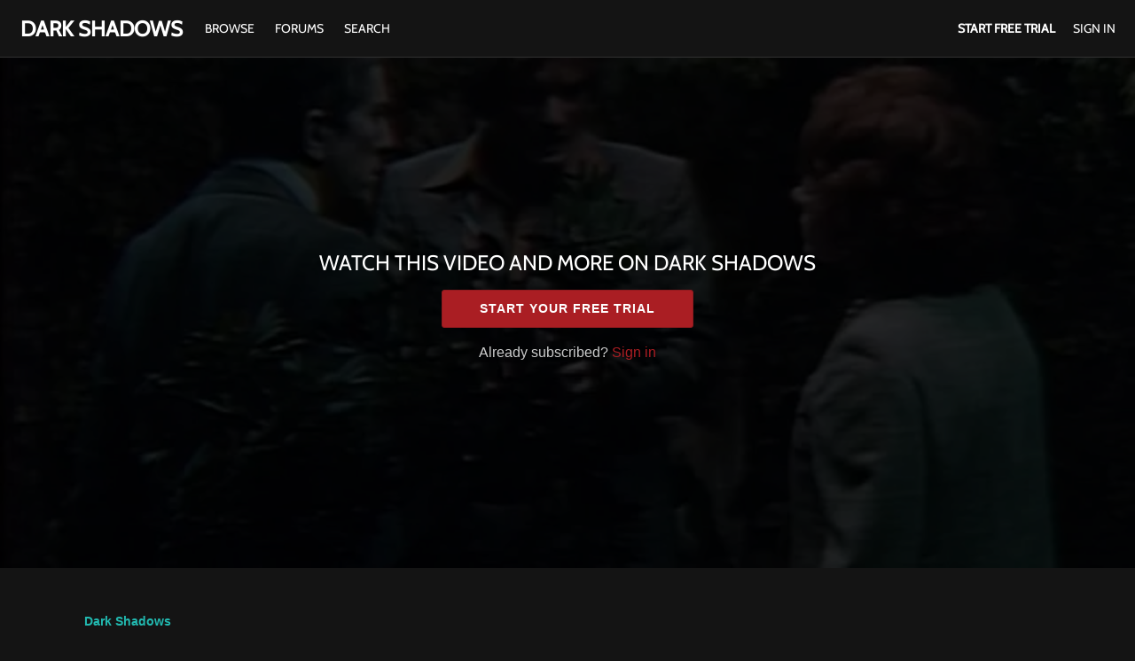

--- FILE ---
content_type: text/html; charset=utf-8
request_url: https://www.google.com/recaptcha/enterprise/anchor?ar=1&k=6LfvmnopAAAAACA1XKDZ4aLl79C20qmy7BJp9SP8&co=aHR0cHM6Ly93d3cuZGFya3NoYWRvd3MudHY6NDQz&hl=en&v=PoyoqOPhxBO7pBk68S4YbpHZ&size=invisible&anchor-ms=20000&execute-ms=30000&cb=qk5yfu9ie0wk
body_size: 48700
content:
<!DOCTYPE HTML><html dir="ltr" lang="en"><head><meta http-equiv="Content-Type" content="text/html; charset=UTF-8">
<meta http-equiv="X-UA-Compatible" content="IE=edge">
<title>reCAPTCHA</title>
<style type="text/css">
/* cyrillic-ext */
@font-face {
  font-family: 'Roboto';
  font-style: normal;
  font-weight: 400;
  font-stretch: 100%;
  src: url(//fonts.gstatic.com/s/roboto/v48/KFO7CnqEu92Fr1ME7kSn66aGLdTylUAMa3GUBHMdazTgWw.woff2) format('woff2');
  unicode-range: U+0460-052F, U+1C80-1C8A, U+20B4, U+2DE0-2DFF, U+A640-A69F, U+FE2E-FE2F;
}
/* cyrillic */
@font-face {
  font-family: 'Roboto';
  font-style: normal;
  font-weight: 400;
  font-stretch: 100%;
  src: url(//fonts.gstatic.com/s/roboto/v48/KFO7CnqEu92Fr1ME7kSn66aGLdTylUAMa3iUBHMdazTgWw.woff2) format('woff2');
  unicode-range: U+0301, U+0400-045F, U+0490-0491, U+04B0-04B1, U+2116;
}
/* greek-ext */
@font-face {
  font-family: 'Roboto';
  font-style: normal;
  font-weight: 400;
  font-stretch: 100%;
  src: url(//fonts.gstatic.com/s/roboto/v48/KFO7CnqEu92Fr1ME7kSn66aGLdTylUAMa3CUBHMdazTgWw.woff2) format('woff2');
  unicode-range: U+1F00-1FFF;
}
/* greek */
@font-face {
  font-family: 'Roboto';
  font-style: normal;
  font-weight: 400;
  font-stretch: 100%;
  src: url(//fonts.gstatic.com/s/roboto/v48/KFO7CnqEu92Fr1ME7kSn66aGLdTylUAMa3-UBHMdazTgWw.woff2) format('woff2');
  unicode-range: U+0370-0377, U+037A-037F, U+0384-038A, U+038C, U+038E-03A1, U+03A3-03FF;
}
/* math */
@font-face {
  font-family: 'Roboto';
  font-style: normal;
  font-weight: 400;
  font-stretch: 100%;
  src: url(//fonts.gstatic.com/s/roboto/v48/KFO7CnqEu92Fr1ME7kSn66aGLdTylUAMawCUBHMdazTgWw.woff2) format('woff2');
  unicode-range: U+0302-0303, U+0305, U+0307-0308, U+0310, U+0312, U+0315, U+031A, U+0326-0327, U+032C, U+032F-0330, U+0332-0333, U+0338, U+033A, U+0346, U+034D, U+0391-03A1, U+03A3-03A9, U+03B1-03C9, U+03D1, U+03D5-03D6, U+03F0-03F1, U+03F4-03F5, U+2016-2017, U+2034-2038, U+203C, U+2040, U+2043, U+2047, U+2050, U+2057, U+205F, U+2070-2071, U+2074-208E, U+2090-209C, U+20D0-20DC, U+20E1, U+20E5-20EF, U+2100-2112, U+2114-2115, U+2117-2121, U+2123-214F, U+2190, U+2192, U+2194-21AE, U+21B0-21E5, U+21F1-21F2, U+21F4-2211, U+2213-2214, U+2216-22FF, U+2308-230B, U+2310, U+2319, U+231C-2321, U+2336-237A, U+237C, U+2395, U+239B-23B7, U+23D0, U+23DC-23E1, U+2474-2475, U+25AF, U+25B3, U+25B7, U+25BD, U+25C1, U+25CA, U+25CC, U+25FB, U+266D-266F, U+27C0-27FF, U+2900-2AFF, U+2B0E-2B11, U+2B30-2B4C, U+2BFE, U+3030, U+FF5B, U+FF5D, U+1D400-1D7FF, U+1EE00-1EEFF;
}
/* symbols */
@font-face {
  font-family: 'Roboto';
  font-style: normal;
  font-weight: 400;
  font-stretch: 100%;
  src: url(//fonts.gstatic.com/s/roboto/v48/KFO7CnqEu92Fr1ME7kSn66aGLdTylUAMaxKUBHMdazTgWw.woff2) format('woff2');
  unicode-range: U+0001-000C, U+000E-001F, U+007F-009F, U+20DD-20E0, U+20E2-20E4, U+2150-218F, U+2190, U+2192, U+2194-2199, U+21AF, U+21E6-21F0, U+21F3, U+2218-2219, U+2299, U+22C4-22C6, U+2300-243F, U+2440-244A, U+2460-24FF, U+25A0-27BF, U+2800-28FF, U+2921-2922, U+2981, U+29BF, U+29EB, U+2B00-2BFF, U+4DC0-4DFF, U+FFF9-FFFB, U+10140-1018E, U+10190-1019C, U+101A0, U+101D0-101FD, U+102E0-102FB, U+10E60-10E7E, U+1D2C0-1D2D3, U+1D2E0-1D37F, U+1F000-1F0FF, U+1F100-1F1AD, U+1F1E6-1F1FF, U+1F30D-1F30F, U+1F315, U+1F31C, U+1F31E, U+1F320-1F32C, U+1F336, U+1F378, U+1F37D, U+1F382, U+1F393-1F39F, U+1F3A7-1F3A8, U+1F3AC-1F3AF, U+1F3C2, U+1F3C4-1F3C6, U+1F3CA-1F3CE, U+1F3D4-1F3E0, U+1F3ED, U+1F3F1-1F3F3, U+1F3F5-1F3F7, U+1F408, U+1F415, U+1F41F, U+1F426, U+1F43F, U+1F441-1F442, U+1F444, U+1F446-1F449, U+1F44C-1F44E, U+1F453, U+1F46A, U+1F47D, U+1F4A3, U+1F4B0, U+1F4B3, U+1F4B9, U+1F4BB, U+1F4BF, U+1F4C8-1F4CB, U+1F4D6, U+1F4DA, U+1F4DF, U+1F4E3-1F4E6, U+1F4EA-1F4ED, U+1F4F7, U+1F4F9-1F4FB, U+1F4FD-1F4FE, U+1F503, U+1F507-1F50B, U+1F50D, U+1F512-1F513, U+1F53E-1F54A, U+1F54F-1F5FA, U+1F610, U+1F650-1F67F, U+1F687, U+1F68D, U+1F691, U+1F694, U+1F698, U+1F6AD, U+1F6B2, U+1F6B9-1F6BA, U+1F6BC, U+1F6C6-1F6CF, U+1F6D3-1F6D7, U+1F6E0-1F6EA, U+1F6F0-1F6F3, U+1F6F7-1F6FC, U+1F700-1F7FF, U+1F800-1F80B, U+1F810-1F847, U+1F850-1F859, U+1F860-1F887, U+1F890-1F8AD, U+1F8B0-1F8BB, U+1F8C0-1F8C1, U+1F900-1F90B, U+1F93B, U+1F946, U+1F984, U+1F996, U+1F9E9, U+1FA00-1FA6F, U+1FA70-1FA7C, U+1FA80-1FA89, U+1FA8F-1FAC6, U+1FACE-1FADC, U+1FADF-1FAE9, U+1FAF0-1FAF8, U+1FB00-1FBFF;
}
/* vietnamese */
@font-face {
  font-family: 'Roboto';
  font-style: normal;
  font-weight: 400;
  font-stretch: 100%;
  src: url(//fonts.gstatic.com/s/roboto/v48/KFO7CnqEu92Fr1ME7kSn66aGLdTylUAMa3OUBHMdazTgWw.woff2) format('woff2');
  unicode-range: U+0102-0103, U+0110-0111, U+0128-0129, U+0168-0169, U+01A0-01A1, U+01AF-01B0, U+0300-0301, U+0303-0304, U+0308-0309, U+0323, U+0329, U+1EA0-1EF9, U+20AB;
}
/* latin-ext */
@font-face {
  font-family: 'Roboto';
  font-style: normal;
  font-weight: 400;
  font-stretch: 100%;
  src: url(//fonts.gstatic.com/s/roboto/v48/KFO7CnqEu92Fr1ME7kSn66aGLdTylUAMa3KUBHMdazTgWw.woff2) format('woff2');
  unicode-range: U+0100-02BA, U+02BD-02C5, U+02C7-02CC, U+02CE-02D7, U+02DD-02FF, U+0304, U+0308, U+0329, U+1D00-1DBF, U+1E00-1E9F, U+1EF2-1EFF, U+2020, U+20A0-20AB, U+20AD-20C0, U+2113, U+2C60-2C7F, U+A720-A7FF;
}
/* latin */
@font-face {
  font-family: 'Roboto';
  font-style: normal;
  font-weight: 400;
  font-stretch: 100%;
  src: url(//fonts.gstatic.com/s/roboto/v48/KFO7CnqEu92Fr1ME7kSn66aGLdTylUAMa3yUBHMdazQ.woff2) format('woff2');
  unicode-range: U+0000-00FF, U+0131, U+0152-0153, U+02BB-02BC, U+02C6, U+02DA, U+02DC, U+0304, U+0308, U+0329, U+2000-206F, U+20AC, U+2122, U+2191, U+2193, U+2212, U+2215, U+FEFF, U+FFFD;
}
/* cyrillic-ext */
@font-face {
  font-family: 'Roboto';
  font-style: normal;
  font-weight: 500;
  font-stretch: 100%;
  src: url(//fonts.gstatic.com/s/roboto/v48/KFO7CnqEu92Fr1ME7kSn66aGLdTylUAMa3GUBHMdazTgWw.woff2) format('woff2');
  unicode-range: U+0460-052F, U+1C80-1C8A, U+20B4, U+2DE0-2DFF, U+A640-A69F, U+FE2E-FE2F;
}
/* cyrillic */
@font-face {
  font-family: 'Roboto';
  font-style: normal;
  font-weight: 500;
  font-stretch: 100%;
  src: url(//fonts.gstatic.com/s/roboto/v48/KFO7CnqEu92Fr1ME7kSn66aGLdTylUAMa3iUBHMdazTgWw.woff2) format('woff2');
  unicode-range: U+0301, U+0400-045F, U+0490-0491, U+04B0-04B1, U+2116;
}
/* greek-ext */
@font-face {
  font-family: 'Roboto';
  font-style: normal;
  font-weight: 500;
  font-stretch: 100%;
  src: url(//fonts.gstatic.com/s/roboto/v48/KFO7CnqEu92Fr1ME7kSn66aGLdTylUAMa3CUBHMdazTgWw.woff2) format('woff2');
  unicode-range: U+1F00-1FFF;
}
/* greek */
@font-face {
  font-family: 'Roboto';
  font-style: normal;
  font-weight: 500;
  font-stretch: 100%;
  src: url(//fonts.gstatic.com/s/roboto/v48/KFO7CnqEu92Fr1ME7kSn66aGLdTylUAMa3-UBHMdazTgWw.woff2) format('woff2');
  unicode-range: U+0370-0377, U+037A-037F, U+0384-038A, U+038C, U+038E-03A1, U+03A3-03FF;
}
/* math */
@font-face {
  font-family: 'Roboto';
  font-style: normal;
  font-weight: 500;
  font-stretch: 100%;
  src: url(//fonts.gstatic.com/s/roboto/v48/KFO7CnqEu92Fr1ME7kSn66aGLdTylUAMawCUBHMdazTgWw.woff2) format('woff2');
  unicode-range: U+0302-0303, U+0305, U+0307-0308, U+0310, U+0312, U+0315, U+031A, U+0326-0327, U+032C, U+032F-0330, U+0332-0333, U+0338, U+033A, U+0346, U+034D, U+0391-03A1, U+03A3-03A9, U+03B1-03C9, U+03D1, U+03D5-03D6, U+03F0-03F1, U+03F4-03F5, U+2016-2017, U+2034-2038, U+203C, U+2040, U+2043, U+2047, U+2050, U+2057, U+205F, U+2070-2071, U+2074-208E, U+2090-209C, U+20D0-20DC, U+20E1, U+20E5-20EF, U+2100-2112, U+2114-2115, U+2117-2121, U+2123-214F, U+2190, U+2192, U+2194-21AE, U+21B0-21E5, U+21F1-21F2, U+21F4-2211, U+2213-2214, U+2216-22FF, U+2308-230B, U+2310, U+2319, U+231C-2321, U+2336-237A, U+237C, U+2395, U+239B-23B7, U+23D0, U+23DC-23E1, U+2474-2475, U+25AF, U+25B3, U+25B7, U+25BD, U+25C1, U+25CA, U+25CC, U+25FB, U+266D-266F, U+27C0-27FF, U+2900-2AFF, U+2B0E-2B11, U+2B30-2B4C, U+2BFE, U+3030, U+FF5B, U+FF5D, U+1D400-1D7FF, U+1EE00-1EEFF;
}
/* symbols */
@font-face {
  font-family: 'Roboto';
  font-style: normal;
  font-weight: 500;
  font-stretch: 100%;
  src: url(//fonts.gstatic.com/s/roboto/v48/KFO7CnqEu92Fr1ME7kSn66aGLdTylUAMaxKUBHMdazTgWw.woff2) format('woff2');
  unicode-range: U+0001-000C, U+000E-001F, U+007F-009F, U+20DD-20E0, U+20E2-20E4, U+2150-218F, U+2190, U+2192, U+2194-2199, U+21AF, U+21E6-21F0, U+21F3, U+2218-2219, U+2299, U+22C4-22C6, U+2300-243F, U+2440-244A, U+2460-24FF, U+25A0-27BF, U+2800-28FF, U+2921-2922, U+2981, U+29BF, U+29EB, U+2B00-2BFF, U+4DC0-4DFF, U+FFF9-FFFB, U+10140-1018E, U+10190-1019C, U+101A0, U+101D0-101FD, U+102E0-102FB, U+10E60-10E7E, U+1D2C0-1D2D3, U+1D2E0-1D37F, U+1F000-1F0FF, U+1F100-1F1AD, U+1F1E6-1F1FF, U+1F30D-1F30F, U+1F315, U+1F31C, U+1F31E, U+1F320-1F32C, U+1F336, U+1F378, U+1F37D, U+1F382, U+1F393-1F39F, U+1F3A7-1F3A8, U+1F3AC-1F3AF, U+1F3C2, U+1F3C4-1F3C6, U+1F3CA-1F3CE, U+1F3D4-1F3E0, U+1F3ED, U+1F3F1-1F3F3, U+1F3F5-1F3F7, U+1F408, U+1F415, U+1F41F, U+1F426, U+1F43F, U+1F441-1F442, U+1F444, U+1F446-1F449, U+1F44C-1F44E, U+1F453, U+1F46A, U+1F47D, U+1F4A3, U+1F4B0, U+1F4B3, U+1F4B9, U+1F4BB, U+1F4BF, U+1F4C8-1F4CB, U+1F4D6, U+1F4DA, U+1F4DF, U+1F4E3-1F4E6, U+1F4EA-1F4ED, U+1F4F7, U+1F4F9-1F4FB, U+1F4FD-1F4FE, U+1F503, U+1F507-1F50B, U+1F50D, U+1F512-1F513, U+1F53E-1F54A, U+1F54F-1F5FA, U+1F610, U+1F650-1F67F, U+1F687, U+1F68D, U+1F691, U+1F694, U+1F698, U+1F6AD, U+1F6B2, U+1F6B9-1F6BA, U+1F6BC, U+1F6C6-1F6CF, U+1F6D3-1F6D7, U+1F6E0-1F6EA, U+1F6F0-1F6F3, U+1F6F7-1F6FC, U+1F700-1F7FF, U+1F800-1F80B, U+1F810-1F847, U+1F850-1F859, U+1F860-1F887, U+1F890-1F8AD, U+1F8B0-1F8BB, U+1F8C0-1F8C1, U+1F900-1F90B, U+1F93B, U+1F946, U+1F984, U+1F996, U+1F9E9, U+1FA00-1FA6F, U+1FA70-1FA7C, U+1FA80-1FA89, U+1FA8F-1FAC6, U+1FACE-1FADC, U+1FADF-1FAE9, U+1FAF0-1FAF8, U+1FB00-1FBFF;
}
/* vietnamese */
@font-face {
  font-family: 'Roboto';
  font-style: normal;
  font-weight: 500;
  font-stretch: 100%;
  src: url(//fonts.gstatic.com/s/roboto/v48/KFO7CnqEu92Fr1ME7kSn66aGLdTylUAMa3OUBHMdazTgWw.woff2) format('woff2');
  unicode-range: U+0102-0103, U+0110-0111, U+0128-0129, U+0168-0169, U+01A0-01A1, U+01AF-01B0, U+0300-0301, U+0303-0304, U+0308-0309, U+0323, U+0329, U+1EA0-1EF9, U+20AB;
}
/* latin-ext */
@font-face {
  font-family: 'Roboto';
  font-style: normal;
  font-weight: 500;
  font-stretch: 100%;
  src: url(//fonts.gstatic.com/s/roboto/v48/KFO7CnqEu92Fr1ME7kSn66aGLdTylUAMa3KUBHMdazTgWw.woff2) format('woff2');
  unicode-range: U+0100-02BA, U+02BD-02C5, U+02C7-02CC, U+02CE-02D7, U+02DD-02FF, U+0304, U+0308, U+0329, U+1D00-1DBF, U+1E00-1E9F, U+1EF2-1EFF, U+2020, U+20A0-20AB, U+20AD-20C0, U+2113, U+2C60-2C7F, U+A720-A7FF;
}
/* latin */
@font-face {
  font-family: 'Roboto';
  font-style: normal;
  font-weight: 500;
  font-stretch: 100%;
  src: url(//fonts.gstatic.com/s/roboto/v48/KFO7CnqEu92Fr1ME7kSn66aGLdTylUAMa3yUBHMdazQ.woff2) format('woff2');
  unicode-range: U+0000-00FF, U+0131, U+0152-0153, U+02BB-02BC, U+02C6, U+02DA, U+02DC, U+0304, U+0308, U+0329, U+2000-206F, U+20AC, U+2122, U+2191, U+2193, U+2212, U+2215, U+FEFF, U+FFFD;
}
/* cyrillic-ext */
@font-face {
  font-family: 'Roboto';
  font-style: normal;
  font-weight: 900;
  font-stretch: 100%;
  src: url(//fonts.gstatic.com/s/roboto/v48/KFO7CnqEu92Fr1ME7kSn66aGLdTylUAMa3GUBHMdazTgWw.woff2) format('woff2');
  unicode-range: U+0460-052F, U+1C80-1C8A, U+20B4, U+2DE0-2DFF, U+A640-A69F, U+FE2E-FE2F;
}
/* cyrillic */
@font-face {
  font-family: 'Roboto';
  font-style: normal;
  font-weight: 900;
  font-stretch: 100%;
  src: url(//fonts.gstatic.com/s/roboto/v48/KFO7CnqEu92Fr1ME7kSn66aGLdTylUAMa3iUBHMdazTgWw.woff2) format('woff2');
  unicode-range: U+0301, U+0400-045F, U+0490-0491, U+04B0-04B1, U+2116;
}
/* greek-ext */
@font-face {
  font-family: 'Roboto';
  font-style: normal;
  font-weight: 900;
  font-stretch: 100%;
  src: url(//fonts.gstatic.com/s/roboto/v48/KFO7CnqEu92Fr1ME7kSn66aGLdTylUAMa3CUBHMdazTgWw.woff2) format('woff2');
  unicode-range: U+1F00-1FFF;
}
/* greek */
@font-face {
  font-family: 'Roboto';
  font-style: normal;
  font-weight: 900;
  font-stretch: 100%;
  src: url(//fonts.gstatic.com/s/roboto/v48/KFO7CnqEu92Fr1ME7kSn66aGLdTylUAMa3-UBHMdazTgWw.woff2) format('woff2');
  unicode-range: U+0370-0377, U+037A-037F, U+0384-038A, U+038C, U+038E-03A1, U+03A3-03FF;
}
/* math */
@font-face {
  font-family: 'Roboto';
  font-style: normal;
  font-weight: 900;
  font-stretch: 100%;
  src: url(//fonts.gstatic.com/s/roboto/v48/KFO7CnqEu92Fr1ME7kSn66aGLdTylUAMawCUBHMdazTgWw.woff2) format('woff2');
  unicode-range: U+0302-0303, U+0305, U+0307-0308, U+0310, U+0312, U+0315, U+031A, U+0326-0327, U+032C, U+032F-0330, U+0332-0333, U+0338, U+033A, U+0346, U+034D, U+0391-03A1, U+03A3-03A9, U+03B1-03C9, U+03D1, U+03D5-03D6, U+03F0-03F1, U+03F4-03F5, U+2016-2017, U+2034-2038, U+203C, U+2040, U+2043, U+2047, U+2050, U+2057, U+205F, U+2070-2071, U+2074-208E, U+2090-209C, U+20D0-20DC, U+20E1, U+20E5-20EF, U+2100-2112, U+2114-2115, U+2117-2121, U+2123-214F, U+2190, U+2192, U+2194-21AE, U+21B0-21E5, U+21F1-21F2, U+21F4-2211, U+2213-2214, U+2216-22FF, U+2308-230B, U+2310, U+2319, U+231C-2321, U+2336-237A, U+237C, U+2395, U+239B-23B7, U+23D0, U+23DC-23E1, U+2474-2475, U+25AF, U+25B3, U+25B7, U+25BD, U+25C1, U+25CA, U+25CC, U+25FB, U+266D-266F, U+27C0-27FF, U+2900-2AFF, U+2B0E-2B11, U+2B30-2B4C, U+2BFE, U+3030, U+FF5B, U+FF5D, U+1D400-1D7FF, U+1EE00-1EEFF;
}
/* symbols */
@font-face {
  font-family: 'Roboto';
  font-style: normal;
  font-weight: 900;
  font-stretch: 100%;
  src: url(//fonts.gstatic.com/s/roboto/v48/KFO7CnqEu92Fr1ME7kSn66aGLdTylUAMaxKUBHMdazTgWw.woff2) format('woff2');
  unicode-range: U+0001-000C, U+000E-001F, U+007F-009F, U+20DD-20E0, U+20E2-20E4, U+2150-218F, U+2190, U+2192, U+2194-2199, U+21AF, U+21E6-21F0, U+21F3, U+2218-2219, U+2299, U+22C4-22C6, U+2300-243F, U+2440-244A, U+2460-24FF, U+25A0-27BF, U+2800-28FF, U+2921-2922, U+2981, U+29BF, U+29EB, U+2B00-2BFF, U+4DC0-4DFF, U+FFF9-FFFB, U+10140-1018E, U+10190-1019C, U+101A0, U+101D0-101FD, U+102E0-102FB, U+10E60-10E7E, U+1D2C0-1D2D3, U+1D2E0-1D37F, U+1F000-1F0FF, U+1F100-1F1AD, U+1F1E6-1F1FF, U+1F30D-1F30F, U+1F315, U+1F31C, U+1F31E, U+1F320-1F32C, U+1F336, U+1F378, U+1F37D, U+1F382, U+1F393-1F39F, U+1F3A7-1F3A8, U+1F3AC-1F3AF, U+1F3C2, U+1F3C4-1F3C6, U+1F3CA-1F3CE, U+1F3D4-1F3E0, U+1F3ED, U+1F3F1-1F3F3, U+1F3F5-1F3F7, U+1F408, U+1F415, U+1F41F, U+1F426, U+1F43F, U+1F441-1F442, U+1F444, U+1F446-1F449, U+1F44C-1F44E, U+1F453, U+1F46A, U+1F47D, U+1F4A3, U+1F4B0, U+1F4B3, U+1F4B9, U+1F4BB, U+1F4BF, U+1F4C8-1F4CB, U+1F4D6, U+1F4DA, U+1F4DF, U+1F4E3-1F4E6, U+1F4EA-1F4ED, U+1F4F7, U+1F4F9-1F4FB, U+1F4FD-1F4FE, U+1F503, U+1F507-1F50B, U+1F50D, U+1F512-1F513, U+1F53E-1F54A, U+1F54F-1F5FA, U+1F610, U+1F650-1F67F, U+1F687, U+1F68D, U+1F691, U+1F694, U+1F698, U+1F6AD, U+1F6B2, U+1F6B9-1F6BA, U+1F6BC, U+1F6C6-1F6CF, U+1F6D3-1F6D7, U+1F6E0-1F6EA, U+1F6F0-1F6F3, U+1F6F7-1F6FC, U+1F700-1F7FF, U+1F800-1F80B, U+1F810-1F847, U+1F850-1F859, U+1F860-1F887, U+1F890-1F8AD, U+1F8B0-1F8BB, U+1F8C0-1F8C1, U+1F900-1F90B, U+1F93B, U+1F946, U+1F984, U+1F996, U+1F9E9, U+1FA00-1FA6F, U+1FA70-1FA7C, U+1FA80-1FA89, U+1FA8F-1FAC6, U+1FACE-1FADC, U+1FADF-1FAE9, U+1FAF0-1FAF8, U+1FB00-1FBFF;
}
/* vietnamese */
@font-face {
  font-family: 'Roboto';
  font-style: normal;
  font-weight: 900;
  font-stretch: 100%;
  src: url(//fonts.gstatic.com/s/roboto/v48/KFO7CnqEu92Fr1ME7kSn66aGLdTylUAMa3OUBHMdazTgWw.woff2) format('woff2');
  unicode-range: U+0102-0103, U+0110-0111, U+0128-0129, U+0168-0169, U+01A0-01A1, U+01AF-01B0, U+0300-0301, U+0303-0304, U+0308-0309, U+0323, U+0329, U+1EA0-1EF9, U+20AB;
}
/* latin-ext */
@font-face {
  font-family: 'Roboto';
  font-style: normal;
  font-weight: 900;
  font-stretch: 100%;
  src: url(//fonts.gstatic.com/s/roboto/v48/KFO7CnqEu92Fr1ME7kSn66aGLdTylUAMa3KUBHMdazTgWw.woff2) format('woff2');
  unicode-range: U+0100-02BA, U+02BD-02C5, U+02C7-02CC, U+02CE-02D7, U+02DD-02FF, U+0304, U+0308, U+0329, U+1D00-1DBF, U+1E00-1E9F, U+1EF2-1EFF, U+2020, U+20A0-20AB, U+20AD-20C0, U+2113, U+2C60-2C7F, U+A720-A7FF;
}
/* latin */
@font-face {
  font-family: 'Roboto';
  font-style: normal;
  font-weight: 900;
  font-stretch: 100%;
  src: url(//fonts.gstatic.com/s/roboto/v48/KFO7CnqEu92Fr1ME7kSn66aGLdTylUAMa3yUBHMdazQ.woff2) format('woff2');
  unicode-range: U+0000-00FF, U+0131, U+0152-0153, U+02BB-02BC, U+02C6, U+02DA, U+02DC, U+0304, U+0308, U+0329, U+2000-206F, U+20AC, U+2122, U+2191, U+2193, U+2212, U+2215, U+FEFF, U+FFFD;
}

</style>
<link rel="stylesheet" type="text/css" href="https://www.gstatic.com/recaptcha/releases/PoyoqOPhxBO7pBk68S4YbpHZ/styles__ltr.css">
<script nonce="1phosfrwwZWsiAOCyDKuhw" type="text/javascript">window['__recaptcha_api'] = 'https://www.google.com/recaptcha/enterprise/';</script>
<script type="text/javascript" src="https://www.gstatic.com/recaptcha/releases/PoyoqOPhxBO7pBk68S4YbpHZ/recaptcha__en.js" nonce="1phosfrwwZWsiAOCyDKuhw">
      
    </script></head>
<body><div id="rc-anchor-alert" class="rc-anchor-alert"></div>
<input type="hidden" id="recaptcha-token" value="[base64]">
<script type="text/javascript" nonce="1phosfrwwZWsiAOCyDKuhw">
      recaptcha.anchor.Main.init("[\x22ainput\x22,[\x22bgdata\x22,\x22\x22,\[base64]/[base64]/[base64]/[base64]/[base64]/[base64]/KGcoTywyNTMsTy5PKSxVRyhPLEMpKTpnKE8sMjUzLEMpLE8pKSxsKSksTykpfSxieT1mdW5jdGlvbihDLE8sdSxsKXtmb3IobD0odT1SKEMpLDApO08+MDtPLS0pbD1sPDw4fFooQyk7ZyhDLHUsbCl9LFVHPWZ1bmN0aW9uKEMsTyl7Qy5pLmxlbmd0aD4xMDQ/[base64]/[base64]/[base64]/[base64]/[base64]/[base64]/[base64]\\u003d\x22,\[base64]\\u003d\\u003d\x22,\x22InzCgGE3wqbDtGPDicK7w5jCpUQTw7DCqiIvwp3Cr8OIwqjDtsKmD0HCgMKmDiwbwoklwpVZwqrDt2jCrC/DvX9UV8Kcw5YTfcK1wqgwXX7DlsOSPCRoNMKIw7HDpB3CuhERFH9/w6DCqMOYUcOAw5xmwoFIwoYLw4BYbsKsw6LDpcOpIgTDhsO/wonCqcONLFPCjMKbwr/CtG7DnHvDrcOwRwQrfMKXw5VIw5/DrEPDkcOxHcKyXyTDqG7DjsKnF8OcJGwlw7gTf8Oxwo4PL8OBGDIpwq/[base64]/Dp8OrDsKgwqZMwrfCi8Odw6bDhgwaN03DrWcVwqPCqsKuUMKpwpTDoy/CgcKewrrDhsKdOUrCvsOyPEkww4cpCHHCl8OXw63DiMOvKVNcw4g7w5nDpU9Ow40DZFrChRN3w5/DlHLDjAHDu8KIeiHDvcOiwqbDjsKRw6YSXyA3w78bGcOUfcOECWTCusKjwqfCk8OeIMOEwrc3HcOKwrnCn8Kqw7pVG8KUUcKiaQXCq8OBwr8+wod6woXDn1HCt8Oow7PCrwTDv8Kzwo/DmMKfIsOxa35Sw7/CvwA4fsKDwrvDl8KJw4zClsKZWcKnw4/DhsKyN8OPwqjDocKBwpfDs34pBVclw73CrAPCnEcuw7YLEDZHwqc+QsODwrwNwo/DlsKSGcKMBXZkT2PCq8OsPx9Vc8K6wrg+HMOAw53DmU8RbcKqM8OTw6bDmDvDosO1w5paB8Obw5DDnDZtwoLCkcOowqc6JR9IesOvcxDCnG0hwqYow5LCoDDCiiHDosK4w4UCwpnDpmTCr8K5w4HClgbDhcKLY8ORw6UVUVDClcK1QxoSwqNpw7zCuMK0w6/Dt8O2d8KywqJ1fjLDicO+ScKqb8OOaMO7wqvCszXChMK8w7nCvVldHFMKw5heVwfCr8K7EXlTIWFIw5Vjw67Cn8OBFi3CkcOQEnrDqsOrw53Cm1XCoMKcdMKLfcKMwrdBwqgRw4/Duh/ClmvCpcKuw6l7UElNI8KFwqTDnkLDncKTAi3DsXcawobCsMO6wrIAwrXCm8Odwr/DgyjDvGo0XmHCkRUGNcKXXMOsw70IXcKuYsOzE3k1w63CoMODYA/CgcKjwpQ/[base64]/[base64]/ClsOSw71WRlhCwoghbkF/IyVaw79lw6wVw5VZwpnCqFjDulfCg07CljnDnhVBPz4YPVbCgwxxQ8O7w4zDskTChcO4acKqKsKCw53Dp8Kza8Kiw5pmw4HDuCHCgMOFXxAEVgw/wpRpJTkmw4kdwqBnBsKNCMOAwrAJNUzClE/Djl/CoMOlw7laYxMbwo3DqMKoO8O5IsKPwp7Cv8KYbHd1LXzCmWvDlcKPBMOfHcKnVUTCv8KAScO1T8KiAsOkw7nDrjbDoFsWXsODwrDClUfDpicjwrLDo8O8w7fCj8K6KAbCgsKUwr0Tw4/CucOKw4LDj2XDiMKVwpTDnwPCjcKXw6XDu27DqsKkdh3ChsK/wqPDjFPDtiXDuyItw4FGPMO7WMOWwoPChzHCnMOvw5p2TcKWwq3Cn8KqYV4zwrzDrHvCnsK4woZcwpUhE8KwAMKALMOzTys/[base64]/CjsORbsOsNsKtw7zDicOZKzoZHmLCqsO0HcODwqEhGMK0B2PDtsObBsKKEjrDoX/CpcO2w7LCsm/CisKDL8Oyw5fCshQvJQnCqDAiwpnDmsKXRcOrb8KvMsKbw4zDgCrCp8OwwrfClcKzF1BIw6TCq8O3woHCuTEFQMOlw4/CvhBSwrnDq8KswrjDv8OLwoLCqMOeDsOvwpLCkCPDjEHDhxYjwodXwq/DvnlywqnCjMKSwrDDsQlNNQ1WOMO0c8KCQ8Ovc8KwVldVwqhiwo0lwqA+cGXDnS57YMKDDsOAw4guwqHCq8KmQEvDpH99w5FEwoPCuloPwpp9wr8LOnrDnF4jOUhOw6XCisOqPMKWG3DDn8O2wp5Iw6TDlMO/LsKgwpBUw5M/BkY0wqV6ElzCgzTDpiXDhkLDhxnDk2xKw7DCoCPDnMORw5PCmgzCt8OjSiBSwr01w6EawpfDosOXBzNTwrY0woYDQcKcQ8OSX8OCd1VDbcKZMmjDlcO2e8KEeAJTwr/[base64]/w4Zww6jCqFXCk0/CvsO5asOaw5BqW8ONw5XDl8OMw4xdwqDDm0PCnDtHdBMyTHkzJ8OpXGfCgQLDtMOUwoDDr8Oow6Uww4zCsVVIwo1dwrjDisKvawwJAcKPZ8O4aMOLwqbCk8Omw5zCl3PDpCZXMcOsBsKVRcK+NMKrw4fDonMTwobCjkN+wqkYwrcdw4PDvcKPwqbDj33Ch2XDu8KcGx/DiRHCnsOqC1Biw7Y1w4/DpMKOw6FUDSnCicOwGEwmNn45M8Ofwq1Rw6BIPjd8w4NMwoTCosOlw7DDksO6wp99csKZw6QGw7bCosOww4FjF8Kqa3HCi8KXwoIaMcKXw6/DmcOqXcKHw7FTw4tSw7V2w4fDqsKpw58Mw4fCpH/[base64]/CnEbCoUYfw5/Cv0IywrzCkzN0PR/DvcOgw6Vgw69SIh/CoU1fw5HCnnQ/UkzChcOGw5vDlCoWVMOaw5oCw6/CmMKawpPDn8KMMcKwwp0fJMO2S8KZb8OaH2smwrPCncKsMcK8fx5BAsOSNhzDocOaw7khcxLDi13CsTfCo8Ovw4jCqjHCvTPCjsOXwqYiw6lAwrokwpHCg8Kjwq/CvQVaw6l+c0zDg8K3wq5nWzopZmNPZkrDlsKoawIwBSBOQsOTHsO/DMKpVTbCs8OvGwHDkcKTC8OMw4TCvjJnCjEywoAjYcOfwpfChi9GM8K/agDDjsOOwr9xw7Y9DMOzARTDgTTCowwGw58tw7HDtcKyw5bDhnpAMQdoVsODR8K8C8Ovw7XDnRFAwr3CtcOHdzUmcMO/XcO2wrXDvsO7EQrDqsKcwoQbw58pYDnDpMKSQzfCk20Kw67DlMKpf8KBwrXCgGcww4LDk8KCFMOeBMO+wrIRCEzCmygVZ3BHwoXClgsTOsKWw6HChCXDvcOKwq00CRDCtmTCjcKkwrlYN3BuwqQVSV/Chh/ChsOjUTwVwovDoksCblhYQUMkZxHDqj1ow5Uaw5x4BcKDw71da8OAfMKnwrNkw5MibihmwqbDkmlnw69/[base64]/worCnxHCiS8LwrzCh8KWNwfDjcOJw6sgN8KnAh3Dik3DqsOlw77DlirCt8KmUBDDnAbDrDtXWMKZw44gw6ocw5A7wpZ9wq8TWn92X3lNdMKUw4PDkMKpdl7ClUjCsMOQw4xcwr/CrcKtCxPClW9XW8OpJcOeIB/DqD4LFMOuKETCsxPCpA9cwqI5ZXTDv3B9w7opGSHDiErCscKgejXDvBbDkjPDmMONH3kiPWAzwotgwq49w6xlTTAAw7/Ds8K7wqDDkwQlw6djwpvCgMKvw5kyw6bCiMOicyoRwpBqZC0AwrrCiXU5aMOXwoLCm3gVRWTCqXFPw57CsUx+w6zCoMOyeRxoVw/DihzCkgk1OGsFw4VywqV5I8OZw57Cp8KVam0mwr5QbTTClsO1wrErwrhOwoXCnCzCjcK1BQbCqjlxcMOpYBvDtSocfsKTwqVrM11ac8OZw5tkFsKsO8OTHll6In7CpMOdQcKcbl/Cj8KHBRDCsTHCuSomw6HDmSMjFMO4wo/DjV0YDBkyw6vDi8OePhd2FcOeFsK0w6bCiW/[base64]/BWwIwrLDlsOEw5M6Cj9hCmHCi8KRA8KOacObw4ZqGScsw4gxw5PCkFkCw4zDqsKkCMOLCcKUHsOWQVLCsXN3ZV7DicKGwpc3MMOPw7LDqsKUTm/[base64]/CiRzCqBU+dsKyw7/DuMKkw4hew4c9CsKRw5V/JTfDlDBlNcOUCcKQVxQ3w69pX8OffcK9woTCs8Kfwpl1WBzCs8OpwofCiRfDuSvDjsOkCcKdwofDhHrDuFLDlXXCvlIgwrMLaMOnw6bCsMOaw58/wqXDlMK9bUhcwrhsV8ODVHxVwqk+w7/DpHx2cRHCozLCncKLw5p6JsOCwoc2w7hdw7fDm8KBDn9ywp3Cj0coXcKqP8KiEsOVwrnCmlAeWsOhw73Dr8O8LxJ6woPDmcKNwpB4PcKWw7/CtGJHd3PDqkvDqcKDw6huw7vDnsKYw7TCgBjDvlXCmzfDi8OYwopUw6p1XMK0wq9KaXIYWMKFC1dHDMKswqlow7nCpQzDilbDiXPDkcKIwqLCoHvDucO3wo/Dul3DgsOBw7TCriUEw68qw553w5ZJTngRKsOWw4g0wqbDq8OHwrbCr8KMPzDCkcKbPxcqccKZcMOEfMKRw7V1FsKAw4QvIx/Cp8Kewo3CmXJywoHDsijCmwnCrS4kA2x2wrfCm1fCh8KPQsOkwpQmDcKlL8OxwprCnk9rU2ooW8KQw70ZwptCwrFQw4TDuz/Cv8Ogw4Aww4rDmmwCw5IQbMOCZF/ChMK7woLDjyvCgMO8wr/DvTgmwqJBwpROwopxw7RaC8O4WRrDuALCksKXBXvCtMKdwrvCjsOXFyl8wqPDnRRueSnDm0/Cu0wDwqVkwo/DscOaBDVmwrxTZ8KuMBvDrjJnW8KgwonDryPCqMK2wrUGW03ChgxsB1vCt1syw6bCuGklw4zCuMO2ZkLCv8Kzw7DDuxgkD2tgwppcPWfDgncow5bCisKNwq7Dq0/CmsKZbWnCt2nCmlN0NQgjwq85cMO/IMKyw5PDmgPDsWzDk3hgLCUBwoF8XsKjwol1wqosS1EePsOySwDDo8OIcVsgwqXDpmPCpFXDnG/CvkxSG0Afw5QXw7zDuHTDuU7DnsOJw6AIwrXCgR0yCgIVwpnCo2JVPxJqQz/[base64]/CnW/Cn2zDh3o/[base64]/DgMKWwo7CumA5EcK/woLDjcOVQEs4wqLDrMK/IHLCllohagjCriV/aMOqOR3DiRNofCPCmMKHdGPCq0kxw6hvFsOFXcKEw5/DncO2woZTwp3CjCfCmcKTwqnCsTwJw7fCu8KuwrswwpxdIcO8w6YALcOZZSUfwo/ChcKHw6AQwpVnwr7DisKeTcODRMOzXsKJWsKYw6EeHyLDpWbDp8OJwoYFXMK5XcKDCQbDn8KYwqhuwofCgxLDkVfCrMK9wo9Mw643G8OMw4TDkcObXsK0YsOvwrfDvm8Dw4lVeDdxwp8swq4Awq8zYiw6wpLChiY8e8KTw4Npw77Diy3CnTlFU3/DrWvCl8O9wr5UwpfCtArDtMObwo3DksOIXAZDw7PCssO7XMKaw57Chi7DmFbCtsKswojDq8KDNTnDnjrDig7Dn8KyHcKCd3oWJkMLwqXDuytCw6HDssOKcMOvw4fDkRNiw71MXsK4wrJeZRlmOgHCvlDCsEVIYsOtw6onEMO/wqoJBXvCk09Rw73CvcKjDsK8fsKJBcOswobCh8KNw7lswpZWb8OfXVbDo29Lw6XDhGrDlVAOw4JeQcO4wqtkw5rCoMKgw7EAWhQOw6LCj8KbU1rCscKlecKKw7M6wo00DsOfFcOhB8Oww6MwXMOvDirDknYPWFIuw6rDuDQDworCosKbR8OPLsO4wrvDpcKlM3/Dk8K8ICI0woLCkMOoKcOeK3HDvsOMVBPCscOCwoldwpwxwpjDu8KjA2JzEcK7YwTCozRmLcODTRvCocKiw79AWxXCqH3CmEDCqS/[base64]/Ck8OSw4PCksOfacKfSB8nwqU5w44KdMKLw4l8Byhpw5BOb1YREsKVw5PCl8OFK8ORwpfDglbDmT7CnA/CiB1od8KAw5MZwqYNw7YiwoFOw6PCn3/Dk3pfORxpYj7DmMOBb8OWfxnChcKqw64oDT46BMOTwr4BS1hrwr0iHcKIwoNJCFHDpWLCicKvwpl/FMKVb8OHwoTCs8Ofwqt9EMOcTsKrQMOFw7IkTMKJAyUMS8KwaR3ClMO+w5UATsO8PB/DtcK3wqrDlcKDwoNKdGN4KTJawrHCg2xkwqkTQSLCoTnCncOWKsOCw7jDnzxpWknCjlHDgmbDv8OpE8Osw6HDvg7DqiTDvsKTMUU2UcKGFsKXUCY/TyYMwrPCgmsTw6TCtMK1w64lwqfCrcKYw6w6F1Y/JsOFw6rDpz5pAsOdXh4sLCozw7wsEsKmwoLDtQRCF3luMMOkwr8sw4IFwqvCsMOqw6QcaMOAbcKYORXDq8Osw7JXe8O7Bi5mIMOzJjLCshQ6w48/E8OWN8OHwpZQRDcuW8KWW1DDsAddc3/DinnCjTYwUcOZw53DqcKkLCNswoJnwrpXw5xaQBAnwpAwwpbCuAPDgcKvJVk3DMKRHzgowr0BVlcaJBo0UAM5NMK4bMOJZMO3GwbCtlfDsXtcwrIRWikKwqLDt8KXw7bCj8KzeFTDtjBqwopTw71maMKdCn/DtV8scMKqXMKnw6nDsMKsBHJTFsKZKl9cw4PCqFUTM35LQWNLf2sfdsO7WsKRwqtMGcKSDcOcOMKPWcKlPMOCI8KDP8OTw7IMwpAZSsO/w4N5Sxc8RUwkAMKbYClODlRhwqfDlMOhw6pLw457w74vwop3FgJYdGfDoMKZw6oiYEbDnMK5ccO8w6fCmcOYXcKmBjnDlUHCkg90wqnClMO/XCzClsO0Z8KewqYGwrXDrQc4wrtQNEE5wrjDuEDCpcOfHcO2w5LDncOpwrPCpBrDm8K8YMO1wr88wqrDk8Kuw7vCoMKsccKMZntbY8KcBwvDqj3DkcKrOcOQwpTDmMOMGhllwqfDhcOjwpIsw4HCoxfDqcO9w6/DoMOqw4PCusODw60KHyllJwDDl0Eiw6IywrILEFB0ZVPDkMO9w73CujnCmsOALBHCtSTCusKWPsKIFFHDlcOHCMOewoNaNkZLG8Knw6x5w7fCtj1Gwo/ChsKEHcKfwoE6w4U4H8OCGgTCicKJf8KTOQx0wpHCrsKsNsK2w64Uw5VfWiN1w6PDjhICH8KnJcKgdG8Kw70fw6rDk8OKfcOyw6dsIMOrDsKsXiVfwq/Ci8KQCsKpNMKWSMO3dsONSMKZMUAiYsKqwokNw4fCg8Kzw4QNEUTCi8O8w67Cggp+FzsJwo7CrkQow7DDtHPCrcKnwqkFYTTCu8KjFznDp8OCb0zCtQfCh3NmacK3w63Ds8Kzw49xd8KnY8KTwrgXw5DCvEJ1bsO/[base64]/CiAkESsOqSsO/LMKtw5EPFwTDssOKw5/Dr8Krw6jCpiDCvTTDiTLDn2/Cuh7CmMOTwonDtF3CvmRLScKjwq3CozbDtV/[base64]/woHCvSBJwqbDrwHClMKKJjXCmWjDscOAdsOiOTYkw4sNw6h0JmvCqCFowp0Lw6B5Hmw5ccOlGMOpS8KeCMKjw6Jxw4/[base64]/CpsK5wqTCqcK/QQFiC8OKwojDqm4oXBY9wqk6H27Dvl3CqQt/DsOLw5MDw4XCplPCr3DCoSDDm2jCuSvCrcKfDMKIIQI+w4AZNzl+w5Ynw6JSBMK1AFIefXtmNykZw63CsS7DsFnCusO+w4B8wq59wqrDrMK/w6tKUMO2wq3DrcOlAATCvDXDusKpwqZvwp0GwoVpKH/CpXRdw7QQaQLCj8O3GsOyYWfCrlAoFcO8wqIReko5G8Ocw6jCmBM/wo7DosKdw5TDhcOVIAVEQMKjwqzCusOsRSHCicK/w7bCmjLClcO1wrHCpMKewrARbRXDo8KuAsOdXBPDuMK0wrfCkRkUwrXDsUgtwrzCpS4KwqXCh8O2wpwyw6VGwqXDs8KDGcOnw4bDu3RXwo4zw6xMw47DkcKLw6s7w5RwMMOMMg/Dvn/DmMK7w4sVw5xDw6sow6lMQQICUMKxHMKbwrM/HHjDtDHCgMODYm0VM8OtAEhfwphyw5HDucK5w5bCi8OuV8KUMMORDC3Dm8KmdMKewrbCq8KBNcO9wrnCsWDDlUnDvyjDljwUJcKSG8KmSTXDo8OYE1Bewp/CvRDCrTo4wo3DjMOPw5Akwr3Dq8OaTMK6Z8KFMMOBw6AzIwvDundDUF3CnMOSWkIQBcKbw5giwpUTZ8OEw7Zxw69qwoRFd8OsG8KZwqBUXTI9w5Y2w4/[base64]/CulPDucKqwoDCgMKZMkUoY3jDiFFIUjdscMOVw6/Clit7cVJVcQ3Cm8KCdsOFasO1MMKGBcKwwrFEDlbDk8K/UgfCosKZw6NRM8OJw49ewonCoFFUwqzDhkMMNMONXsKOZMOkaQTCtSDDhHhGwoHCu0zCiFcjRl7DkcKMasObYTTCv1RYGMOGwolOHVrCtSBTwolUw6DCnMKqwph1Hz/CkDXChHs5w4vDgm4tw6TDmUFhw5XCk1w7w7HCgj1awok4w4UIwoUjw5Zrw45gKsO+wpDDhlfCmcOUFsKQRcKywrvCiBtZdC4FdcK2w6bCpMKLKcKmwrhawp4zNyxIwp/DmXBHw7jCt10ewq7CuHhVw4cWw4LDiA4Bwog8w6jCs8KrW17DsldyScO5Q8KVwqDCrcOibwskGMOew6LCpgnClMKVw4vDnMOkfcKuO2MHSwwnw4HCgl9gw53Dl8KEwrs5w7xXw7fDsRDCo8OeBcKww61dKAxCDMKvwqs3w6bCgsOFwqBSVMK5N8O3a0bDjMKywq/[base64]/N8OowpdjwqRVT8O4wojDuMKrbxUVwqDDlsKNCRrDmXvCgsO9BSvDnW9DZ0Uuw4LCtVHCgzzDiRUlYX3DmW3ClH5CSTINw5bCt8ORZErCmmV5N09JMcOvw7DDtkRlwoAxw5MLwoItwpbCgcORPC/DvMK3wq4Zwp/Dh3YMwqZxGW8OVBbCkmnCvwQpw6Ure8OIAwwZw5jCscOSwobDjyIAH8OGw7JNb2gpwrrCicK/woTDgMOmw6TCmMOlwpvDmcKiUktNwqTClnFZDQ7DrsOoJcO8wp3DvcKmw7lsw47CoMOvwqTDhcOIXUbCg3VZw6nChUDDsl3DtMO6w5M+a8KpCcKVOl7Dhys/w4zDiMORwqJVw7vCjcKDwp/DqRM0AMOmwofCuMKow7taXcOVfXLCh8OhLAHDmsKJbsKLfFp/Bnpzw48Yd1JCUMOBfMKqw6TCgMKyw5kHbcOLS8KwPxd9E8K8w7nDmVvDn1/Ck2vCgFBrFMKkZsOTw5Jzw5I+wpVNBzjCv8KGVRDDpcKIXMKmw49tw51/C8KgwoXCtcOdwozDhFLDlMOXw5PDosKwfj/Dq21zSsKQwp/DjsK+wrZNJT5pPzDCvwhwwq3Csh8Dw5vCr8KywqHCsMOjw7DDgE3CqMKlw6fDmnLDqHvCoMK1UzxPwrs+bW7Cu8OIw7DCnGHCgEXCo8OrEjRjwppLw5psf30WaWp5eCdXVsKnP8O6V8KDwrDClwfCp8O6w4doRER7CGfCt1Z/w7vCk8OWw6vCnUp8wpbDvh94w4zDmCxfw5UHR8OUwoZIJ8Kbw5U2eCQVwpnDtWl3WXouYMONwrBOVgJyMsKCETnDnsKrDXjCnsKGEMOnBlnDmcKuw6F/P8Knw4cwwrfDtVN+w4bCk3rDjwXCt8KDw4LCrApkCMOAw64JbF/[base64]/DssOrwpwcw7vDpcOJdcOHw45SwoTDpggbDcKGw5Ztw4DDtXDCgVjCti8owoQMMlTCvinDjgo/w6HDmMOXMVlPw55dAH/CtcOXw7LChyPDrgDDiBPDr8K2wrlpwq5Iw43CmHfCv8KXd8Kdw5g1aX1Swr0ewr5eYXl3e8KYw4Rlw7/DhnBjwo3DuF3CmlbDvEprwpfChsOkw5nCq1Riwolsw7pkFcOHw73CqMOcwp3CncKbfFgewrrCssKpLTzDjMO9w5Qew5DDpMOew6VMbWHDusKkES/CnsKswp50aRZ7w6FmI8O9woTCrsOSBFJswpUWW8OnwpZbPAxuw5Nmb3zDjMKmVA/DhHR0csOSw6vCt8Ozw4XDlsOyw6B8w7TDucK2wo9Uw6DDv8Oxw5/CoMOvVktkw63CpsOEw6HDqQgQPAlOw5DCncOVFC3DrX7DpcKrUHnCuMOVR8KWwrnDmsO0w4HCksKRwq5zw5Arw7dew57Dm2LCl2nCsHvDvcKNw63DqC5/wqNNQsKVH8K4O8OcwpzCn8KtV8K/wrR0LFB5J8K4AcOxw7MCwqB3c8Kiwrgkcyh/w6F7RMO2woYxw5jDsF5BYBHDncOOwq/Co8OQLhzCpMOqwr8bwr4jw6RwH8OaKWp6BsOEcMOqJ8O+KhjCnkU6w6vDuXEWw5JPwowZw5jClFAkd8OXwpbDjkgWw7TCrmLCkcKSOHPDucOjF2Bdf0BLIMKTwqPDjVPCo8O1w5TDhX/DhMOOawnDgQJmwrN9w7xFwqjCjMOWwqxQAMKGbRnDgWzCpBrDhRXDh0Udw7nDu8KwOQQww6UmYsOTwoR3TcOrfDtxcMOBcMOTAsOLw4PCm2bDtws2TcOKZh7CjsKvw4XDhG87w65GJsO4PsOyw4bDrRhaw6PDiVx4wr/CgsKSwq/[base64]/[base64]/DjcKVKRARGzrDsMOOKD/DlsOQwrF1w4LDjWZOw6wvw7vCjgfDocOIwqbCg8KWFcOLQcKwM8OmJMOGw6cIGMKsw53Dh044WsO4YcOeVcKSEsKQCy/CtMOlwp0GUUXClArDpMOcw5bCkhwKwoVzw5nDgBTCp1lcwrbDi8KJw7fCmmF3w7JdNsKGP8OBwrYLUMKPHFkRworCrALDkcKMw5c5LcO6KCQ9wo43wroWHhHDvyk8w5k4w49Rw4TCoHXCg35Hw4/DkQgqECnCmnVMwqzCiUjDoHXDp8KlW24Yw4vCniLDqRHDocKaw4rCjMKFw4Q3wphZOyPDrm0/wqbCosKtVcK3wq7CkMKvw6MPHcO2QMKlwqZfw5okVDwEQxTCj8OBw5bDp1jCrmXDtWnDg0khUn1Aax3CmcK1ck4Ew63Cu8OiwpIqJcKtwoZZTW7CjGk3wpPCvMO/w77DrnUEew3CoGBiwpEvN8Obw5vCozTDicKWw4Vfwr4Ow48zw44MwpvCpcO7w6fChsOnMsOkw6tFw4/DvAIzacOhKsORw6DDt8KJwq3CgcKuQMKYwqnCqjpCwqdRwppSekzDklzDnyhBfG5Vw5l6ZMOxbMKiwqp7FMKSbMOwZAVKw4PCisKLw4TDhmzDrAvDjE9/wrRgw4h3w73ChCJiw4fCkBI/HsK4wotqwonDtcKew70qwpAMCcKwGmTDqHRxHcKqMzMIwqnCjcOCYcO8H30lw7d3asKwM8Kdw6ZJwqXCscOUcQAZwq0Ww73CpwLCu8OdccKjMQ/[base64]/Dk8Kxw6/Cvig6w68uOsKTKmnDoQ7DpVInwoMpJ1gtCcKywpF4AVYHP37CsxvCs8KmIMKvUUXCqxgRw6dBw7bCv0pXw5A+eRrCicK6wpdywr/Cg8OAZF0kwqXDqMKiw5J8KsOkw5pEw5zDuMO+wp0Kw7h4w7rCqsOfaQHDphLCncOkeQN6wp5PbETDmMKsBcKLw6JXw7dnw4/[base64]/AwTDjcOtwqYWS8O4MRDDnW1lw5EowpzDiMO9a8OxwrPDuMKVwpTClElaw4jCuMK3ETnDp8OMwoNyMMKbMzQEAsOIXsO1w4rDvlEoJMOmdMO1w6XCuD/ChsOeXsO2Pg/Ct8KHJsKHw6JPWWI6VMKGN8O1w5PClcKPwrVHWMKqT8OEw4pXw4LDisKdWmrDqh0kwqZrFlRTwr/DkTzCgcONZRhKwqYDGnrDrsOcwoDCm8OXwoTCmcKbwq7DkzQ8wpnCkG/CnsKswo5cZyTDh8OYwrPDucKiwppnw43DsjZ3WzvDji/Duw05dGfCvywJwoHDuAcOO8O2XEFKesOcwqvDo8Oow5fDqF8bQMK6M8KWM8KEw50oH8KRAMK6wq/Cj0XCssOiwolowoTDrx0ODGTCpcO6wqtfOE0Pw5Qiw7MIasK1w5bCg2gww4IYPCbCrsKkw65lwoHDhsKXb8KKaQ1gBAt/bMOUwq3DjcKQShtuw4c6w4/CqsOOw4Ajw5DDnDonw4XCqzXCkGnCsMKjwqZVwpfCvMOpwooswpzDu8OGw7DCgsOUTsOIJ3vCrUEWwp7Ch8K8wr55w6/[base64]/[base64]/CvcKhw4UAKsKiwqHDg8OeJA3Dv8KlVMOIwqhVwobCvMKQwoRXK8OtacKRwroSwpjCiMK6elTDl8KRw5zDg18vwocZQcKewpxNUnbCkMKIGBtfw5bCgXBYwpjDgEjCiSfDgD/CoAdxw7zDlcKewo/DqcOEw7owHsOLTMKDEsKXK37CsMOmdyVpw5XDomdiw7kCIT0hMUwQw6TCtcO5wqLDtsKXw7FOw70/fjl1wqhXaCvCucOrw77Dp8Kow5fDnAbDqkEGw5PCk8OyG8OUSRPDv3LDqUjCvcK1YzkQbEnCsEDDssKJwoZsVAhPw7bDogwbannCg1TDszUkeBXChcKibcOJSTVJwohYMsK0w74EbXwxT8Oiw5fCpMKwOwtUwrrDn8KnIA9SfMONM8OmXg7CkG8wwr/Dl8KWwpQeAznDjcKue8KRHH7CtDrDnMKvfRthF0PChcKewqsywrMNPsKUT8OQwqbCmsOPYF9RwoNNdMOhB8K2w6nChjpGMcK1wq9gGUIvKcOAw4zCoGrDlsOww4/[base64]/[base64]/[base64]/DmsKHwqnDjMOuT8O4wo/Dt8Oww57CiUlzw54gw7k2HyEqOCZqwqLDl1TDgnrDgC7DjinDsjjCqXbDkcO6w6URH1fCnnZDXMO4wpg5wp/Dt8KrwqQCw48JK8OsHcKQwqZhJsKHwp3Ck8KIwrBnwoQpwqokwpRBR8OowrZuTD7DqQMiw6/DlwLCisOTwqo6DkDCkztBwod3wr0MZMKVS8O7wrMDw6FPw5d2wp1Xc27DhSnDgQPDlEJww63DmsK0X8O2w5/DhsOVwpLDt8KXw4bDgcOtw77DvcOoIGoAS1guwrjCvhg4VMKtNsK9J8KZwrhMwr/DgXsgwo0mwroOwrV2STUgw5omQm8uG8KdesO1MnIrw4TDq8O0wq3Cth4IQcOjXTnCjcOJHcKCRlTCoMOBwp0kOsOAVMKpw70yZcKOf8Kpw6c7w59cw6/[base64]/CvcK+w67CrmZIw7/CocKhAsO3wonCs8K8I03CuWbCrsK+wo/DuMK6c8O1LDXCrMKowo7DhQrCtsO6LhzCnMKfaFsaw5cqw6XDo3HDtU7DtsKLw41aIX3DshXDncKaZsOAecOAY8O6YATDqXxuwpx8McOGEEVeQQJJwobCssKCDS/Do8Kxw6PDjsOgQ0MdeTnDo8KoZMOjQi0mXUcEwrvCiQdow4jDt8OcIyI4w4/Ck8KHwr1swpUtw7/ChVpFw4cvMTJiw4LDtcKdwovChWnDtTxHNMKZecO7wqjDhsOxw7wjM1BTQxs5ZcOBecKMCsO0IFjCjsKURcK0LMOPwqLChEHCgwg0PEsyw7jCrsO5OwnCncO/D3/CtcKhayXDlS/Cm2nCqgjDuMKIwpw7w6zClkpsKm3DjcOeXsO/wqlSUmrCiMKmNgEFwo0KPD48Nkopw5vCnsOvwo9bwqDCuMOeW8OvEsKnDD3DiMOsOsO9JcK6w5ZUWQ3Ck8OJIsKNCsKwwqRiMhdcw6jDuUcmSMOhwqLCjsOYwqc1w7DDgwdsWBZ1AMKeeMKSw4QZwr5bQsKIMWdyw5rDj2/CrCLDvsKmw4jClsKfwpRdw6JmMMO5w7nDisKVVWnCnQ5kwpHCok9uw7MQesOUXMOhGD08w6ZVUsOsw63CrcKDJsKiL8O6wowYSmXCq8ODO8K/eMO3DUgUw5dfw7B6UMKmwq7Ch8OMwp9SA8K3ajIHw6sVw67Ci3nDgsK4w50wwpjDocKSNsOjDsKUbTx9wqBIDTfDlMKVXk9Pw7rCi8KmfMOrEQHCg2/CrxMBVMKkYMOITMOHVsOkdMO3E8KSwqrCkk7DoHPDmMKsRxnCuwLCu8OpdMKtwq7CjcOTw5Vgwq/Cuk1UN0jCmMKpwoTDtxfDmsKdwqs/F8K9PcOlF8ObwqYtw6HCknLDl1rCv0PDgDXDgRnDlsOnwq9/w5TCqsOGwoJlwp9lwoM7wrYlw7jDvsKJXTLDjjLCmWTCr8KWdMO9YcK6FsKCS8OBBsKiFlliZQfCqcO+GcOWwpQnCDAWXMOHwpZKDMORG8OnTcKjwonDi8KpwpoEQsKTTAnCoyTDnXbCrWPCgVpDwosEXHofesKIwo/DhV/DmgInw47CqEfDtcKoX8OIwql7wqPDu8KFwpI9wrzCicOswpZww4ZgwrHDmMOCwp3CrDzDlyfCvMO4dSLCs8KPCsO0wq/DpwvDhMKGwogKL8O8w68LLcOEdMK4wqsVLcKLw6XCi8OwQy7Cj3/DplAfwqsVZlZsKwbDnSbCvcO6JwROw4Mwwo51w7nDh8K0w4sYJMK1w6xrwpgGwrPCozPDimrCrsKUw6DDshXCosOswpbCqQvCocO1b8KSMBjChxrCoUPDtsOuM19Jwr/Dp8Oxw6RoWAxmwqfDtnrDksKhWz3CpsO2w6HCu8KWwpfCvMKlwpM4woHCpWPCtj/CpXrDicO5awzDssKyLMOIYsOGSllLw5TCv2nDvitWwpzCj8O4woFJDsKhIXFcA8Kuw6tuwrrCmcKKBsKiVy9WwrnDnmLDtlEWKgDDk8OdwrJXw55PwqnCs3TCt8OXfsONwqIFF8O3GMKzw4/DunA1NcOdT1rCuw7DtgINQ8OpwrTDsWE2K8K7wqJPdcODbxLClsKsF8KFaMO+OwjCo8OJFcOFPVNUf3bDvsK1PsKUwr1tDzkzwpdeXsOjw7vCtsOKacK+w7VFMlHCsWrChXEOMMKODsKOw67DjBrCtcKTSsO/W1zDucOAXkUTZyTCt3XCmsOzw7LDpijDgmB+w5JtZi4tE1ZyXMKdwpTDlwvCpDrDssO/w4k4wp9wwoswRMKLYcKsw4c+Bns5O0nDgngwTMOywpJzwp/CrcObVMKzw4HCu8OvwovCtMOfcMKFwox+acOFw4fCisKzwrrDqMOBw5o/[base64]/DjCgbSVsuY8KWwozDqhZhw74FfcOZwqFIYMKnw6jDo0RlwoQBwoZswoM8wrfCjUHCqMKUWgDCqWvDsMOZMGrCpsKpID/DvMOoKWJQwozCr2LCu8KIUMKPQB/DpcK/w6LDsMKDwr/[base64]/Dj8KJY8KDw53DqTImw4kVMywKw7HDpMKfw4/[base64]/NFoIJsKDYsOKwoHDu8Ktw4PDnsOuw55iwoLDtsOgCsOYU8OdbEHDt8O3w7xcw6ZSwrIOHl7Cl2fCghxaB8OMLyfDjsKlOcK5fyvCgMKYAcK6fV7DsMK/YAjDt0zDtsOyEcOvPA/ChcOFYmk8LVFVbcOgBwksw6pMf8Kvw41/w7LCuSMjw6zCqcOTw4XDiMK/TMOcQCUyJB4AXxrDjMOAE1RQMsKbd2fCisKPwrjDikYLw73CtcOMXWsuwrcbd8K8S8KHTB3Cs8KGw6QRLVzDr8OlGMKSw7NgwrzDtBbCkx3Dux5Vw7VAwofDssOzw48cBC3Ci8OxwpnCpk9sw6DDvcK5O8Kqw6DDpwzDqMOuwrXCvcKbwr/ClsOYwrrDh0vDlMO6w691bgVPwr/DpsOvw63DmSs3OD3CgF1CWMOjGMOqw47DjcKAwq1Xwr1TDcOHbRzClCDDin/[base64]/[base64]/CtcKTwqTCpyNoH8OdRiXDr8KFw7lZHW3Di3HDvkTDtMK2wq/DtcO/[base64]/DqMO0dU/Cr2dTcQfDg8Omc8OuwprCqsOswpY5OV3DgsOPw4vCs8KqZMKCA1rCqX1qw6Ftw7fDk8KRwoPDp8KPU8K+wrFxwrJ6wrjCoMO7dE9eRXUHwrlzwocYwp7CpMKDwo/DuQDDvTPDkMKWCRjCuMKAWsOAQsKdQMK+eyvDocKfwpM/woLDmGxoGwbCvsKyw7oxfcKfdW3Co0HDqTsYwoRgQAB1wqsSQ8OxGGfCkivClcOrw6tzw4Ajw4zCpGjDkMKXwrpvw7VVwq9PwoUnRD7Dg8KQwoIoHcK4T8O/w5tCXgNWFRsZXMKRw70+w7XDnloIwqHDoUgDZ8KBIMKjeMKwf8K3w7RzF8O/w6QiwoDDpxRGwq4mM8OswosyEQB/wr8dBDbDimR+wrJmN8O2w5zCs8OcM2VZwo1/HyDDpD/Ds8KWw74gwrdbw5/DvmnDj8O+wqHDicKmZjUSwqvCv37CkcK3fSLCmsKIN8KSwqvDnTzCjcOnVMOCEWHCgytrwq3Dq8KsfMOcwqLChMOaw5jDuzE9w4HClCYWwrpXwotHwovCu8OWDE/Dh21MRwYYYD9vM8OWwrEyAMOrw7Vnw6/Du8KPAMONwohwFT8Aw6dZGy5Nw5luPsOVADQKwrXDiMKswrIzTsOJZsO+w5fCmcKYwpZ7wrDDosKqAMKawo/DvmDCgQY4IsOiPzbCk3vCpUADZl7CtMKLwqc1w69WEMO4EzDCicOPwp3DnsOuYUnDq8ObwqEBwpBUOnd2XcODRQ9/wozCmcO8QhwSQVh9JsKbVsOcGBPCkjAad8KeOsOAQlsww6LDnMKTRcOLw4NdWhjDq0AmWBnDg8Odw4PCvQbChTvCoEfCpMOfSBhUfMORaX5cw448wp/CgMOwGMKWN8KkeT5RwrfDvXgJJMKkw5zCt8KvE8K9w4vDosOGXnUgIsOTH8OSwrHCjHTDiMKKVG/CscK7WCfDg8OnVTEpw4dowqQkwp7CpGnDsMOyw7caYsOTF8O+bcKKaMOCH8OqbsKHVMK6wqcjw5cbwoESwo4eesKyfQPCnsKBdw4WYQQIKMKTZ8O4OcK2w4wXSE7DoGnCv13DnMOqwoF7RQ/Dk8Klwr3Cj8OvwrjCsMKXw5snR8KRFQwQwpvCt8OTRi3ClnpoZ8KKHHfDtcOKwqs4EcKlwqg6w4bDtMOHSg8Nw5vDosKFOmQpw4zDlQXDj1XDi8O2IsOSFzM7w47DowXDjjbDrzJ7w6UJN8OWw6jDhRFEw7d6wqcBfsOfwoAFDiLDqB/DlMK7wpBdH8K2w4hNw6NpwqRjwqliwr4wwp3CnMKZDUDCkn1gw4U5wr/DonzCiVJhwqIZwotTw4oEwp3DjDYlbsKWW8OIw6LCuMOZw6RiwqPDiMK1wo3DoiUuwrsxw5HCty7CoVLDj1bCsXbCksOvw7bCgsOMRHtBwq4rwrjCn2nCj8KmwrbDqyZFP3HDrsOiSF8oKMKgOCU+wp3DlRTCscKcMF7DvMOADcOvwo/CnMOpw4XCjsK2w6rCmRdgwr0/fMKNwpMIw6pewp7Cp1rDvsOaUX3CjcOLWy3DmMKOSiFNCsOLFMK0w5DDvsK2w4XDl3gCD2nDl8Kswqdew4zChU/DpsKdwrDCpMONwq1rw4jDjsOKGijDuRoDC3vDkjxDw49fPVXDujXCu8OsQD/Do8KMwokhKix/L8OPJ8K1w4jDlsK3woPCmlAlZlXCkcOyB8KLwolVSybCgMKWwp/Dvh0XdBLDpcObdsKPwovDlwFHwqpewqrCsMOuUsOcw7jCnA7DiB0fwq7DtxNKwrXChcKxwrrClsKJRMOGwq/Cl0TCq2rCt254w6HDtXfCssKcOXsMY8OIw57Dnzl4OwTDucO/MsKHwr3DuznDuMONH8OsGm5lWsOCS8OQOTAVQMOaccKywoPCqcOfwoPDqwYbw79jw7DCkcObNsKOCMKPH8O/RMOiV8KIwq7DnzjCozDDj1Y7OcKXw4TCtsOQwp/Dj8KtV8OSwpvDtW06OzXCmSHDjhdWR8Kiw5LDsTfDrV5vEMOjwoQ8wrYzbXrCi3s5EMK8woPCjsK9w6RmSsOCHMKEw6tSwr8NwpfDkcKowrcLE2TCk8Kmw4s2wrwcM8K9YcK/w5DCvQwra8KfNsKsw6nCm8OySj52w7DDgwPDvgbCkhR/CUwjCz3DgMOoRVANwpPCpXrCi37Dq8OmwoXDlMKPSjLCkVTCmTx1aW7CqUXCkjXCosOySQrDu8Krw4TDin5ww7tiw6LCljHDgcKCBcOzw6DDvMO+wqXCqwp4w5TDmwJ0w6rCkcOxwpfClm1owqLChmrCo8KxJsKnwp/Cv2pBwqdnfjrCmMKYw78JwpVmf0Ejw7PClmdJwrtmwqXDjQ81FhBnwr82wo/Cils8w6hWwq3DkkjDnsKaNsOPw4fDtMKhcsO2wqshY8K8w7g8wo8cw7XDusOYAH4EwrvCmsKfwq8zw7XDpSnDgcKQCgDDiwRJwp7CpMKUw75sw7pbQsK9ZRIzFnZPY8KrOMKSwpVNXgbCtMOUICzCj8Onwq/CqMKxw5klXsKFC8OsEcO6QUshw4ISEDvCqsKNw4UDw7sqbRUUwoLDuBTDpcKfw4NywqUpQsOEM8KcwpUow7AYwpzDggjDvcKkKgZmwo3DsRvCpV/ClHnDsmPDtA3Cn8K5wqlFVMOuUlhpGcKLTcKyAzV9Cg7CizDDjsODwofCqXcQw68+SU4gwpQVwrBQwrvCoWzCj0x7w7YoeEXDg8K6w5bCmcO8FlR2Y8KNQ1wnwok0SMKfRcO1bcKmwqpiw43Dn8Kawol8w6x2AMKmw7HCvD/DgB5owr/Cq8K/P8KRwolsFHXCoDXCr8KPMMObCsKcMyzCk0tgEcKNwqfCmMOBwpYLw5DDpsKgOMO4YWx/KsKGEjZBXHnCg8K1woQowpzDmCjDq8OGV8KUw5oAbsOlw43CgMKwbQXDs13ClMKSbMKXw4/CglbDuT9VMMOWM8OIwpHDjWbDisKqwoDCrsKQwpw1BzrCgMOwH2w9dsKgwrFOw5kHwrDCn3wCwqA6wr/CiiYSTlIwAS/CgMOJc8KVchgrw5FQbcOHwqIgU8KKwp4OwrPDi1MzHMKCS04rI8O8ZDfCg0rCg8K8cxTDhkABwodQVm4Ew7bDikvCnGhPVWAbw7HDtxdBwqs4wqlZw7hOD8KTw4/[base64]/[base64]/DkTPCv8Olw77Cr2LCggLCmMO0UQozRsOAwoJ6wqLDukdUw7FwwrREM8KfwrcobQXDmMKLwr1Iw75NZcKfTMKlwrNBw6Qvw61zwrHCoCbCrcKSVDTDgGRmw77DmcKYw6lYIGHDrMK6w6srwrNsQTfDhG96w5/CpywBwqk0w7DCvxPDosKLcQcQw68YwqoSb8OMw5J9w7zDsMKpAjMMbUgsQjUcIyzDp8OZBX5rwo3DpcO0w5DCicOOwoh8w4TCr8Oqw6nCmsOREXt7w59EBsOXw7vDiwjCpsOYw686wppNAMOeKcK2dW/[base64]/MHNUCV7CrcODw5zDusKKwozDlcOwWsK9RE5Gw7HCkV1YwqE/QcK5QGjCjcKpwqLCjsOcw4rDusOVIsKMGsOKw4jChBrCqcKYw6lJSUpswpjDn8OKdMKLI8KVGsKCw6g/EWNAQwJybETDpRbDsFXCvcObwrbCiXTCgsO7ccKOdcORFy4jwpI6GQE7woY6wovCocOAw4J9bVTDlcOnwrXCqhjDi8O3w74XVcOlwoZgWsO0aSXCvjpowqNnZh/Dpy7Cuy/CnMOUbMKgJX7Cv8Ohwp/DtmJGw57Cj8O2wqnCvMOfd8KhJxN5EMKjw45KLBrCnArCqHLDssOhCXMewrVIfBNNTcKjwofCnsOvZULCv2gtWgwGIkfDsU8JPh7DlE/[base64]/C8OvwrfClys9UBHDgibDvVTChMKvUMOJAxF7w6YmKH/[base64]/[base64]/[base64]/DvSJye0nClcOrXcKKwpLDtHfCgsOXwobCt8O3G29FRsOBwqJzwrfDhcKqwp/Cr2vDi8KJwqlsfMO4wqpQJsK1wqsrMcK1C8Ksw7JfDMOsP8Obwr7Cnkhgw7YdwrAnwrteAcOsw5QUw4I0w6kaw6TClcOywotgOUnCm8K5w6ABd8KSw6Umw7krw6nDqTnCgyVLw5HDi8OFw789w60RPsODT8Kgw6/DrCjDn13DlyjDvMK3WsOoMcKNIcO3BsOzw5Nzw7XChcK2wqzCjcOgw5nCtMO9ZDx6w7ZpLMOSBBXChcOvJwzCpmoHd8OkJsKMc8K5w5hNw4IKw5xNw7twRl4BfWvCt34Twr7DmMKlYXDDjgLDicKEw4hkwoHDkGHDscOcFcK9PRxXPcOBVMKtORTDn1/[base64]/w7kUwqLDi1UCwqFBNjthcsOUOcOEwovDplYodMO4ZmdcLERDMR5mw7jCtMK1wqpWw61nFyszRsO2w480w7JfwqDCpSMEw4LDtm9GwqjCij5uJ1AKKwwwWWd4wqAQCsKUY8KQIyjDjmfDjsKiw5UeYgnDunV1wpLChcKNwpnDhcKPw7/Dr8O1w5c6w7DCqxTClcK3VsOrwqV1wod5w7kLM8OKS0HDiDZfw6rClMOLVXDCtB5Kwp4OG8O5w6jCnGDCrsKEaCHDqsKiRF/DgMO2Dz3ChzrDl28mbsK/w5Qgw6rDrg/CrcKxwqrDvMKtQ8O4wph4wqvDv8OMwp94w7jCmcKscMKbw6URXsK/JD1lw6fDh8Kow7w2Gn7CuVvDsjNFSnoTwpLCg8O+w5nDr8KBRcKPwobDjHAEa8K7wo1Pw5/[base64]/ChEbDpMOEABJZCGrDulAiwqA/wpwqw6fDo2ALMMO4e8OtVsKuwpIiXMKww6TCi8KpIijDrsKRwrceM8KqJWpPwrU7MsKYb0sWSEV2w6dlX2R3Q8OGFMOgDcKlw5DDtsOdw587w4YVXcKyw7AgeQsaw53CiSo9NcO5J0kywqzCpMKRw4BCwovCmcKOeMKnw6HCuTDDkMOENcOMw7fDgX/[base64]/DmMKpb8OfwrfCnUwow5fDusOqWg1Zw4c6S8KgwoIOw5zDn3nDv3vDgS/[base64]/CjAseRvDiQfDvg7CuMOVNcKIw4vCsXc7wpnCicKcEMKNKMOrwpZuT8OzE09eMsOAwrJzMD1FAMO6w7twMnoNw5fDoU8Ew6rDt8KXUsO3bmXDt1YhX2rDhCAEWMKrdcOnHMO4w5HCt8KXBxB4aMK/bWjDuMK9wqY+e3YVE8OxTk0pwpPClMKZGcKhP8KnwqDCqMOxPsOJSMOBw6/DncO3wo5RwqDCh0x0TER/U8KGUsKUbF7CicOGw41YRhopw4TChsKWX8OvKHTCgsO0ZX5wwoUYasKCMsKYw4Ivw4MVMMONw7tuwqw/wrrDmMOPIDAcJ8OyeBfCs3/ChMKywplAwroywrY/w43DqsOUw5/CiWDDnArDtsOBccKwBxtaSHjDmDvDhcKRH1cAeSpKBjnCoB9QJ0gMw4PDl8OfL8KRGygIw6PDm1/[base64]/CgWzCsDvCmUJuakEVQ8OEGsOLwprCiyjDmTTCoMOlO30/dcKHcgA/[base64]/A0woGxxDwpNafQLDisKVOMOodsKyUMKBwprDvsOrQH1CEjrCgMOCSHHCnmfDtw4Zw50bBsOIwrlDwpA\\u003d\x22],null,[\x22conf\x22,null,\x226LfvmnopAAAAACA1XKDZ4aLl79C20qmy7BJp9SP8\x22,0,null,null,null,1,[21,125,63,73,95,87,41,43,42,83,102,105,109,121],[1017145,826],0,null,null,null,null,0,null,0,null,700,1,null,0,\[base64]/76lBhnEnQkZnOKMAhk\\u003d\x22,0,0,null,null,1,null,0,0,null,null,null,0],\x22https://www.darkshadows.tv:443\x22,null,[3,1,1],null,null,null,1,3600,[\x22https://www.google.com/intl/en/policies/privacy/\x22,\x22https://www.google.com/intl/en/policies/terms/\x22],\x22NAOYdt5O4srSo2ay1qe8FY7gCJ4UoSvo6DbgFCQN6XI\\u003d\x22,1,0,null,1,1768928946504,0,0,[78],null,[232,193,168,243,40],\x22RC-to2pEjNmmsgk4A\x22,null,null,null,null,null,\x220dAFcWeA72aD5XGPSfDAVrcBf1jG_lq-YumdWtiLuh7kJ6K9B5vkLLUevgfYdXKKNRcohRDLS4ACfbjKOOjI-vX3ivBXMKgtAWqw\x22,1769011746584]");
    </script></body></html>

--- FILE ---
content_type: application/x-javascript
request_url: https://cdn.vhx.tv/assets/vite/extends.4c19d496.js
body_size: 83
content:
function e(){return e=Object.assign?Object.assign.bind():function(t){for(var n=1;n<arguments.length;n++){var r=arguments[n];for(var a in r)({}).hasOwnProperty.call(r,a)&&(t[a]=r[a])}return t},e.apply(null,arguments)}export{e as _};
//# sourceMappingURL=extends.4c19d496.js.map
